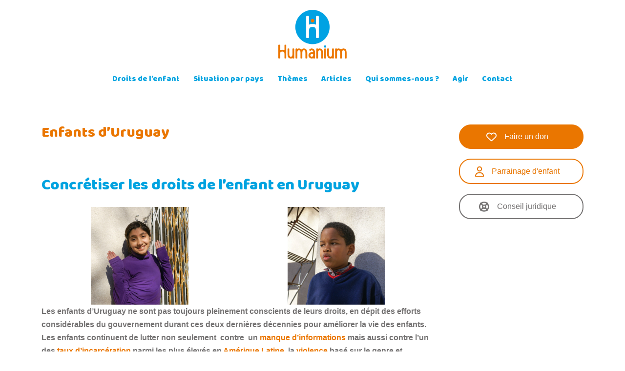

--- FILE ---
content_type: text/html; charset=UTF-8
request_url: https://www.humanium.org/fr/uruguay/
body_size: 19231
content:
<!DOCTYPE html><html lang="fr-FR"><head>  <script>(function(w,d,s,l,i){w[l]=w[l]||[];w[l].push({'gtm.start':new Date().getTime(),event:'gtm.js'});var f=d.getElementsByTagName(s)[0],j=d.createElement(s),dl=l!='dataLayer'?'&l='+l:'';j.async=true;j.src='https://www.googletagmanager.com/gtm.js?id='+i+dl+'&gtm_auth=x_Lcl5qcat6cb-4tMkBArQ&gtm_preview=env-8&gtm_cookies_win=x';f.parentNode.insertBefore(j,f);})(window,document,'script','dataLayer','GTM-TXGMBD2');</script> <meta charset="UTF-8"><meta name="viewport" content="width=device-width, initial-scale=1"><link rel="profile" href="http://gmpg.org/xfn/11"><link rel="pingback" href=""><link rel="shortcut icon" href="https://www.humanium.org/fr/wp-content/uploads/2017/02/icon-humanium-RVB_512x512.png"/><meta name='robots' content='index, follow, max-image-preview:large, max-snippet:-1, max-video-preview:-1'/><link media="all" href="https://www.humanium.org/fr/wp-content/cache/autoptimize/css/autoptimize_eb84e14ea90bef4a93488fecd1276e02.css" rel="stylesheet"><title>Enfants d&#039;Uruguay - Humanium</title><meta name="description" content="Les enfants uruguayens sont confrontés à des taux d&#039;incarcération élevés, à la violence domestique et sexiste et à la pauvreté."/><link rel="canonical" href="https://www.humanium.org/fr/uruguay/"/><meta property="og:locale" content="fr_FR"/><meta property="og:type" content="article"/><meta property="og:title" content="Enfants d&#039;Uruguay - Humanium"/><meta property="og:description" content="Les enfants uruguayens sont confrontés à des taux d&#039;incarcération élevés, à la violence domestique et sexiste et à la pauvreté."/><meta property="og:url" content="https://www.humanium.org/fr/uruguay/"/><meta property="og:site_name" content="Humanium"/><meta property="article:modified_time" content="2025-12-10T02:43:19+00:00"/><meta property="og:image" content="https://www.humanium.org/fr/wp-content/uploads/2023/11/Shutterstock_1322304653-1.jpg"/><meta property="og:image:width" content="400"/><meta property="og:image:height" content="400"/><meta property="og:image:type" content="image/jpeg"/><meta name="twitter:card" content="summary_large_image"/><meta name="twitter:label1" content="Durée de lecture estimée"/><meta name="twitter:data1" content="19 minutes"/> <script type="application/ld+json" class="yoast-schema-graph">{"@context":"https://schema.org","@graph":[{"@type":"WebPage","@id":"https://www.humanium.org/fr/uruguay/","url":"https://www.humanium.org/fr/uruguay/","name":"Enfants d'Uruguay - Humanium","isPartOf":{"@id":"https://www.humanium.org/fr/#website"},"primaryImageOfPage":{"@id":"https://www.humanium.org/fr/uruguay/#primaryimage"},"image":{"@id":"https://www.humanium.org/fr/uruguay/#primaryimage"},"thumbnailUrl":"https://www.humanium.org/fr/wp-content/uploads/2023/11/Shutterstock_1322304653-1.jpg","datePublished":"2011-11-07T10:20:31+00:00","dateModified":"2025-12-10T02:43:19+00:00","description":"Les enfants uruguayens sont confrontés à des taux d'incarcération élevés, à la violence domestique et sexiste et à la pauvreté.","breadcrumb":{"@id":"https://www.humanium.org/fr/uruguay/#breadcrumb"},"inLanguage":"fr-FR","potentialAction":[{"@type":"ReadAction","target":["https://www.humanium.org/fr/uruguay/"]}]},{"@type":"ImageObject","inLanguage":"fr-FR","@id":"https://www.humanium.org/fr/uruguay/#primaryimage","url":"https://www.humanium.org/fr/wp-content/uploads/2023/11/Shutterstock_1322304653-1.jpg","contentUrl":"https://www.humanium.org/fr/wp-content/uploads/2023/11/Shutterstock_1322304653-1.jpg","width":400,"height":400},{"@type":"BreadcrumbList","@id":"https://www.humanium.org/fr/uruguay/#breadcrumb","itemListElement":[{"@type":"ListItem","position":1,"name":"Home","item":"https://www.humanium.org/fr/"},{"@type":"ListItem","position":2,"name":"Enfants d&rsquo;Uruguay"}]},{"@type":"WebSite","@id":"https://www.humanium.org/fr/#website","url":"https://www.humanium.org/fr/","name":"Humanium","description":"Les enfants d’abord !","potentialAction":[{"@type":"SearchAction","target":{"@type":"EntryPoint","urlTemplate":"https://www.humanium.org/fr/?s={search_term_string}"},"query-input":{"@type":"PropertyValueSpecification","valueRequired":true,"valueName":"search_term_string"}}],"inLanguage":"fr-FR"}]}</script> <link rel='dns-prefetch' href='//www.googletagmanager.com'/><link rel='dns-prefetch' href='//fonts.googleapis.com'/><link rel="alternate" title="oEmbed (JSON)" type="application/json+oembed" href="https://www.humanium.org/fr/wp-json/oembed/1.0/embed?url=https%3A%2F%2Fwww.humanium.org%2Ffr%2Furuguay%2F"/><link rel="alternate" title="oEmbed (XML)" type="text/xml+oembed" href="https://www.humanium.org/fr/wp-json/oembed/1.0/embed?url=https%3A%2F%2Fwww.humanium.org%2Ffr%2Furuguay%2F&#038;format=xml"/><style id='core-block-supports-inline-css' type='text/css'>.wp-container-core-columns-is-layout-9d6595d7{flex-wrap:nowrap}</style><link rel='stylesheet' id='sydney-fonts-css' href='https://fonts.googleapis.com/css?family=Source+Sans+Pro%3A400%2C400italic%2C600%7CBaloo+Bhaina%3A400%2C500%2C600' type='text/css' media='all'/> <script type="text/javascript" src="https://www.humanium.org/fr/wp-includes/js/jquery/jquery.min.js?ver=3.7.1" id="jquery-core-js"></script> 
 <script type="text/javascript" src="https://www.googletagmanager.com/gtag/js?id=GT-T9WW5T3" id="google_gtagjs-js" async></script> <script type="text/javascript" id="google_gtagjs-js-after">window.dataLayer=window.dataLayer||[];function gtag(){dataLayer.push(arguments);}gtag("set","linker",{"domains":["www.humanium.org"]});gtag("js",new Date());gtag("set","developer_id.dZTNiMT",true);gtag("config","GT-T9WW5T3");</script> <link rel="https://api.w.org/" href="https://www.humanium.org/fr/wp-json/"/><link rel="alternate" title="JSON" type="application/json" href="https://www.humanium.org/fr/wp-json/wp/v2/pages/14110"/><link rel='shortlink' href='https://www.humanium.org/fr/?p=14110'/><meta name="generator" content="Site Kit by Google 1.167.0"/><meta name="google-site-verification" content="x6zFwXY3AH68v-H-Jod5ptXtVG6zea2feZfoiLeLDPY"><link rel="icon" href="https://www.humanium.org/fr/wp-content/uploads/2017/02/cropped-icon-humanium-RVB_512x512-32x32.png" sizes="32x32"/><link rel="icon" href="https://www.humanium.org/fr/wp-content/uploads/2017/02/cropped-icon-humanium-RVB_512x512-192x192.png" sizes="192x192"/><link rel="apple-touch-icon" href="https://www.humanium.org/fr/wp-content/uploads/2017/02/cropped-icon-humanium-RVB_512x512-180x180.png"/><meta name="msapplication-TileImage" content="https://www.humanium.org/fr/wp-content/uploads/2017/02/cropped-icon-humanium-RVB_512x512-270x270.png"/><style id='sow-button-flat-6f4a523c22fc-css' media='all'>.so-widget-sow-button-flat-6f4a523c22fc .ow-button-base{zoom:1}.so-widget-sow-button-flat-6f4a523c22fc .ow-button-base:before{content:'';display:block}.so-widget-sow-button-flat-6f4a523c22fc .ow-button-base:after{content:'';display:table;clear:both}@media (max-width:780px){.so-widget-sow-button-flat-6f4a523c22fc .ow-button-base.ow-button-align-center{text-align:center}.so-widget-sow-button-flat-6f4a523c22fc .ow-button-base.ow-button-align-center.ow-button-align-justify .sowb-button{display:inline-block}}.so-widget-sow-button-flat-6f4a523c22fc .ow-button-base .sowb-button{-ms-box-sizing:border-box;-moz-box-sizing:border-box;-webkit-box-sizing:border-box;box-sizing:border-box;-webkit-border-radius:1.5em;-moz-border-radius:1.5em;border-radius:1.5em;background:#ea7600;border-width:1px 0;border:1px solid #ea7600;color:#fff !important;font-size:1em;padding:1em;text-shadow:0 1px 0 rgba(0,0,0,.05);width:100%;max-width:100%;padding-inline:2em}.so-widget-sow-button-flat-6f4a523c22fc .ow-button-base .sowb-button>span{display:flex;justify-content:center}.so-widget-sow-button-flat-6f4a523c22fc .ow-button-base .sowb-button>span [class^=sow-icon-]{font-size:1.3em}.so-widget-sow-button-flat-6f4a523c22fc .ow-button-base .sowb-button.ow-icon-placement-top>span{flex-direction:column}.so-widget-sow-button-flat-6f4a523c22fc .ow-button-base .sowb-button.ow-icon-placement-right>span{flex-direction:row-reverse}.so-widget-sow-button-flat-6f4a523c22fc .ow-button-base .sowb-button.ow-icon-placement-bottom>span{flex-direction:column-reverse}.so-widget-sow-button-flat-6f4a523c22fc .ow-button-base .sowb-button.ow-icon-placement-left>span{align-items:start}.so-widget-sow-button-flat-6f4a523c22fc .ow-button-base .sowb-button.ow-button-hover:active,.so-widget-sow-button-flat-6f4a523c22fc .ow-button-base .sowb-button.ow-button-hover:hover{background:#fe8000;border-color:#fe8000;color:#fff !important}</style><style id='sow-button-wire-a32747e854e0-css' media='all'>.so-widget-sow-button-wire-a32747e854e0 .ow-button-base{zoom:1}.so-widget-sow-button-wire-a32747e854e0 .ow-button-base:before{content:'';display:block}.so-widget-sow-button-wire-a32747e854e0 .ow-button-base:after{content:'';display:table;clear:both}@media (max-width:780px){.so-widget-sow-button-wire-a32747e854e0 .ow-button-base.ow-button-align-center{text-align:center}.so-widget-sow-button-wire-a32747e854e0 .ow-button-base.ow-button-align-center.ow-button-align-justify .sowb-button{display:inline-block}}.so-widget-sow-button-wire-a32747e854e0 .ow-button-base .sowb-button{-ms-box-sizing:border-box;-moz-box-sizing:border-box;-webkit-box-sizing:border-box;box-sizing:border-box;-webkit-border-radius:1.5em;-moz-border-radius:1.5em;border-radius:1.5em;background:0 0;border:2px solid #ea7600;color:#ea7600 !important;font-size:1em;padding:1em;text-shadow:0 1px 0 rgba(0,0,0,.05);width:100%;max-width:100%;padding-inline:2em}.so-widget-sow-button-wire-a32747e854e0 .ow-button-base .sowb-button>span{display:flex;justify-content:center}.so-widget-sow-button-wire-a32747e854e0 .ow-button-base .sowb-button>span [class^=sow-icon-]{font-size:1.3em}.so-widget-sow-button-wire-a32747e854e0 .ow-button-base .sowb-button.ow-icon-placement-top>span{flex-direction:column}.so-widget-sow-button-wire-a32747e854e0 .ow-button-base .sowb-button.ow-icon-placement-right>span{flex-direction:row-reverse}.so-widget-sow-button-wire-a32747e854e0 .ow-button-base .sowb-button.ow-icon-placement-bottom>span{flex-direction:column-reverse}.so-widget-sow-button-wire-a32747e854e0 .ow-button-base .sowb-button.ow-icon-placement-left>span{align-items:start}.so-widget-sow-button-wire-a32747e854e0 .ow-button-base .sowb-button.ow-button-hover:active,.so-widget-sow-button-wire-a32747e854e0 .ow-button-base .sowb-button.ow-button-hover:hover{background:#ea7600;border-color:#ea7600;color:#ea7600 !important}</style><style id='sow-button-wire-4d7c4341de88-css' media='all'>.so-widget-sow-button-wire-4d7c4341de88 .ow-button-base{zoom:1}.so-widget-sow-button-wire-4d7c4341de88 .ow-button-base:before{content:'';display:block}.so-widget-sow-button-wire-4d7c4341de88 .ow-button-base:after{content:'';display:table;clear:both}@media (max-width:780px){.so-widget-sow-button-wire-4d7c4341de88 .ow-button-base.ow-button-align-center{text-align:center}.so-widget-sow-button-wire-4d7c4341de88 .ow-button-base.ow-button-align-center.ow-button-align-justify .sowb-button{display:inline-block}}.so-widget-sow-button-wire-4d7c4341de88 .ow-button-base .sowb-button{-ms-box-sizing:border-box;-moz-box-sizing:border-box;-webkit-box-sizing:border-box;box-sizing:border-box;-webkit-border-radius:1.5em;-moz-border-radius:1.5em;border-radius:1.5em;background:0 0;border:2px solid #747272;color:#747272 !important;font-size:1em;padding:1em;text-shadow:0 1px 0 rgba(0,0,0,.05);width:100%;max-width:100%;padding-inline:2em}.so-widget-sow-button-wire-4d7c4341de88 .ow-button-base .sowb-button>span{display:flex;justify-content:center}.so-widget-sow-button-wire-4d7c4341de88 .ow-button-base .sowb-button>span [class^=sow-icon-]{font-size:1.3em}.so-widget-sow-button-wire-4d7c4341de88 .ow-button-base .sowb-button.ow-icon-placement-top>span{flex-direction:column}.so-widget-sow-button-wire-4d7c4341de88 .ow-button-base .sowb-button.ow-icon-placement-right>span{flex-direction:row-reverse}.so-widget-sow-button-wire-4d7c4341de88 .ow-button-base .sowb-button.ow-icon-placement-bottom>span{flex-direction:column-reverse}.so-widget-sow-button-wire-4d7c4341de88 .ow-button-base .sowb-button.ow-icon-placement-left>span{align-items:start}.so-widget-sow-button-wire-4d7c4341de88 .ow-button-base .sowb-button.ow-button-hover:active,.so-widget-sow-button-wire-4d7c4341de88 .ow-button-base .sowb-button.ow-button-hover:hover{background:#747272;border-color:#747272;color:#747272 !important}</style></head><body class="wp-singular page-template-default page page-id-14110 wp-theme-sydney-pro-ii wp-child-theme-sydney-pro-ii-child group-blog no-hero"> <noscript><iframe src="https://www.googletagmanager.com/ns.html?id=GTM-TXGMBD2&gtm_auth=x_Lcl5qcat6cb-4tMkBArQ&gtm_preview=env-8&gtm_cookies_win=x" height="0" width="0" style="display:none;visibility:hidden"></iframe></noscript><div class="preloader"><div class="spinner"><div class="pre-bounce1"></div><div class="pre-bounce2"></div></div></div><div id="page" class="hfeed site"> <a class="skip-link screen-reader-text" href="#content">Skip to content</a><div class="header-clone"></div><header id="masthead" class="site-header" role="banner"><div class="header-wrap"><div class="container"><div class="row"><div class="col-md-4 col-sm-8 col-xs-12"> <a href="https://www.humanium.org/fr/" title="Humanium"><noscript><img class="site-logo" src="https://www.humanium.org/fr/wp-content/uploads/2017/11/logo-humanium-RVB_400x286.png" alt="Humanium"/></noscript><img class="lazyload site-logo" src='data:image/svg+xml,%3Csvg%20xmlns=%22http://www.w3.org/2000/svg%22%20viewBox=%220%200%20210%20140%22%3E%3C/svg%3E' data-src="https://www.humanium.org/fr/wp-content/uploads/2017/11/logo-humanium-RVB_400x286.png" alt="Humanium"/></a></div><div class="col-md-8 col-sm-4 col-xs-12"><div class="btn-menu"></div><nav id="mainnav" class="mainnav" role="navigation"><div class="menu-main-navigation-container"><ul id="menu-main-navigation" class="menu"><li id="menu-item-40463" class="menu-item menu-item-type-custom menu-item-object-custom menu-item-has-children menu-item-40463"><a href="https://www.humanium.org/fr/droits-enfant/">Droits de l&rsquo;enfant</a><ul class="sub-menu"><li id="menu-item-40464" class="menu-item menu-item-type-custom menu-item-object-custom menu-item-40464"><a href="https://www.humanium.org/fr/les-droits-de-l-enfant/">Définition</a></li><li id="menu-item-40465" class="menu-item menu-item-type-custom menu-item-object-custom menu-item-40465"><a href="https://www.humanium.org/fr/histoire-des-droits-de-l-enfant/">Histoire</a></li><li id="menu-item-40466" class="menu-item menu-item-type-custom menu-item-object-custom menu-item-40466"><a href="https://www.humanium.org/fr/comprendre-droits-enfant/">Droits fondamentaux</a></li><li id="menu-item-40474" class="menu-item menu-item-type-custom menu-item-object-custom menu-item-40474"><a href="https://www.humanium.org/fr/convention/">Convention et textes</a></li></ul></li><li id="menu-item-40468" class="menu-item menu-item-type-custom menu-item-object-custom menu-item-has-children menu-item-40468"><a href="https://www.humanium.org/fr/enfants-monde/">Situation par pays</a><ul class="sub-menu"><li id="menu-item-40469" class="menu-item menu-item-type-custom menu-item-object-custom menu-item-40469"><a href="https://www.humanium.org/fr/afrique/">Afrique</a></li><li id="menu-item-40470" class="menu-item menu-item-type-custom menu-item-object-custom menu-item-40470"><a href="https://www.humanium.org/fr/ameriques/">Amériques</a></li><li id="menu-item-40471" class="menu-item menu-item-type-custom menu-item-object-custom menu-item-40471"><a href="https://www.humanium.org/fr/asie-pacifique/">Asie &#038; Pacifique</a></li><li id="menu-item-40472" class="menu-item menu-item-type-custom menu-item-object-custom menu-item-40472"><a href="https://www.humanium.org/fr/europe-caucase/">Europe et Caucase</a></li><li id="menu-item-40473" class="menu-item menu-item-type-custom menu-item-object-custom menu-item-40473"><a href="https://www.humanium.org/fr/moyen-orient-afrique-du-nord/">Moyen-Orient et Afrique du Nord</a></li></ul></li><li id="menu-item-40475" class="menu-item menu-item-type-custom menu-item-object-custom menu-item-has-children menu-item-40475"><a href="https://www.humanium.org/fr/focus/">Thèmes</a><ul class="sub-menu"><li id="menu-item-48893" class="menu-item menu-item-type-post_type menu-item-object-page menu-item-48893"><a href="https://www.humanium.org/fr/focus/environnement/">Environnement</a></li><li id="menu-item-40476" class="menu-item menu-item-type-custom menu-item-object-custom menu-item-40476"><a href="https://www.humanium.org/fr/focus/pauvrete/">Pauvreté</a></li><li id="menu-item-40477" class="menu-item menu-item-type-custom menu-item-object-custom menu-item-40477"><a href="https://www.humanium.org/fr/focus/exploitation/">Exploitation</a></li><li id="menu-item-40478" class="menu-item menu-item-type-custom menu-item-object-custom menu-item-40478"><a href="https://www.humanium.org/fr/focus/violences/">Violences</a></li><li id="menu-item-40479" class="menu-item menu-item-type-custom menu-item-object-custom menu-item-40479"><a href="https://www.humanium.org/fr/focus/discriminations/">Discrimination</a></li><li id="menu-item-40480" class="menu-item menu-item-type-custom menu-item-object-custom menu-item-40480"><a href="https://www.humanium.org/fr/focus/pratiques-culturelles/">Pratiques culturelles</a></li><li id="menu-item-40481" class="menu-item menu-item-type-custom menu-item-object-custom menu-item-40481"><a href="https://www.humanium.org/fr/focus/sante/">Santé</a></li><li id="menu-item-40482" class="menu-item menu-item-type-custom menu-item-object-custom menu-item-40482"><a href="https://www.humanium.org/fr/focus/isolement-deracinement/">Isolement et Déracinement</a></li><li id="menu-item-40483" class="menu-item menu-item-type-custom menu-item-object-custom menu-item-40483"><a href="https://www.humanium.org/fr/focus/justice/">Justice</a></li></ul></li><li id="menu-item-40484" class="menu-item menu-item-type-custom menu-item-object-custom menu-item-40484"><a href="https://www.humanium.org/fr/blog/">Articles</a></li><li id="menu-item-40485" class="menu-item menu-item-type-custom menu-item-object-custom menu-item-40485"><a href="https://www.humanium.org/fr/qui-sommes-nous/">Qui sommes-nous ?</a></li><li id="menu-item-40494" class="menu-item menu-item-type-custom menu-item-object-custom menu-item-has-children menu-item-40494"><a href="https://www.humanium.org/fr/don-association/">Agir</a><ul class="sub-menu"><li id="menu-item-40495" class="menu-item menu-item-type-custom menu-item-object-custom menu-item-40495"><a href="https://www.humanium.org/fr/parrainage-enfant/">Parrainer un enfant</a></li><li id="menu-item-40496" class="menu-item menu-item-type-custom menu-item-object-custom menu-item-40496"><a href="https://www.humanium.org/fr/don-association/">Faire un don</a></li><li id="menu-item-40500" class="menu-item menu-item-type-custom menu-item-object-custom menu-item-40500"><a href="https://www.humanium.org/fr/agir/benevolat/">Bénévolat</a></li></ul></li><li id="menu-item-40501" class="menu-item menu-item-type-custom menu-item-object-custom menu-item-40501"><a href="https://www.humanium.org/fr/nous-contacter/">Contact</a></li></ul></div></nav></div></div></div></div></header><div class="sydney-hero-area"><div class="header-image"><div class="overlay"></div> <noscript><img class="header-inner" src="" width="1920" alt="Humanium" title="Humanium"></noscript><img class="lazyload header-inner" src='data:image/svg+xml,%3Csvg%20xmlns=%22http://www.w3.org/2000/svg%22%20viewBox=%220%200%201920%201280%22%3E%3C/svg%3E' data-src="" width="1920" alt="Humanium" title="Humanium"></div></div><div id="content" class="page-wrap"><div class="content-wrapper container"><div class="row"><div id="primary" class="content-area col-md-9"><main id="main" class="post-wrap" role="main"><article id="post-14110" class="post-14110 page type-page status-publish hentry"><header class="entry-header"><h1 class="title-post entry-title">Enfants d&rsquo;Uruguay</h1></header><div class="entry-content"><h2 class="wp-block-heading">Concrétiser les droits de l&rsquo;enfant en Uruguay</h2><div class="wp-block-columns is-layout-flex wp-container-core-columns-is-layout-9d6595d7 wp-block-columns-is-layout-flex"><div class="wp-block-column is-layout-flow wp-block-column-is-layout-flow"><div class="wp-block-image is-style-rounded"><figure class="aligncenter size-full is-resized"><img fetchpriority="high" decoding="async" width="400" height="400" src="https://www.humanium.org/fr/wp-content/uploads/2023/11/Shutterstock_1322304653-1.jpg" alt="" class="wp-image-56002" style="width:200px;height:200px" srcset="https://www.humanium.org/fr/wp-content/uploads/2023/11/Shutterstock_1322304653-1.jpg 400w, https://www.humanium.org/fr/wp-content/uploads/2023/11/Shutterstock_1322304653-1-300x300.jpg 300w, https://www.humanium.org/fr/wp-content/uploads/2023/11/Shutterstock_1322304653-1-150x150.jpg 150w, https://www.humanium.org/fr/wp-content/uploads/2023/11/Shutterstock_1322304653-1-230x230.jpg 230w, https://www.humanium.org/fr/wp-content/uploads/2023/11/Shutterstock_1322304653-1-350x350.jpg 350w" sizes="(max-width: 400px) 100vw, 400px"/></figure></div></div><div class="wp-block-column is-layout-flow wp-block-column-is-layout-flow"><div class="wp-block-image is-style-rounded"><figure class="aligncenter size-full is-resized"><noscript><img decoding="async" width="400" height="400" src="https://www.humanium.org/fr/wp-content/uploads/2023/11/Shutterstock_1322304638.jpg" alt="" class="wp-image-56004" style="width:200px;height:200px" srcset="https://www.humanium.org/fr/wp-content/uploads/2023/11/Shutterstock_1322304638.jpg 400w, https://www.humanium.org/fr/wp-content/uploads/2023/11/Shutterstock_1322304638-300x300.jpg 300w, https://www.humanium.org/fr/wp-content/uploads/2023/11/Shutterstock_1322304638-150x150.jpg 150w, https://www.humanium.org/fr/wp-content/uploads/2023/11/Shutterstock_1322304638-230x230.jpg 230w, https://www.humanium.org/fr/wp-content/uploads/2023/11/Shutterstock_1322304638-350x350.jpg 350w" sizes="(max-width: 400px) 100vw, 400px"/></noscript><img decoding="async" width="400" height="400" src='data:image/svg+xml,%3Csvg%20xmlns=%22http://www.w3.org/2000/svg%22%20viewBox=%220%200%20400%20400%22%3E%3C/svg%3E' data-src="https://www.humanium.org/fr/wp-content/uploads/2023/11/Shutterstock_1322304638.jpg" alt="" class="lazyload wp-image-56004" style="width:200px;height:200px" data-srcset="https://www.humanium.org/fr/wp-content/uploads/2023/11/Shutterstock_1322304638.jpg 400w, https://www.humanium.org/fr/wp-content/uploads/2023/11/Shutterstock_1322304638-300x300.jpg 300w, https://www.humanium.org/fr/wp-content/uploads/2023/11/Shutterstock_1322304638-150x150.jpg 150w, https://www.humanium.org/fr/wp-content/uploads/2023/11/Shutterstock_1322304638-230x230.jpg 230w, https://www.humanium.org/fr/wp-content/uploads/2023/11/Shutterstock_1322304638-350x350.jpg 350w" data-sizes="(max-width: 400px) 100vw, 400px"/></figure></div></div></div><p><strong>Les enfants d’Uruguay ne sont pas toujours pleinement conscients de leurs droits, en dépit des efforts considérables du gouvernement durant ces deux dernières décennies pour améliorer la vie des enfants. Les enfants continuent de lutter non seulement&nbsp; contre&nbsp; un <a href="https://www.humanium.org/fr/acces-a-linformation-pour-tous-une-bonne-fois-our-toutes/">manque d’informations</a> mais aussi contre l’un des <a href="https://www.humanium.org/fr/enfants-detenus/">taux d’incarcération</a> parmi les plus élevés en <a href="https://www.humanium.org/fr/ameriques/">Amérique Latine</a>, la <a href="https://www.humanium.org/fr/violences/">violence</a> basé sur le genre et domestique, ainsi que contre une vie enracinée dans la <a href="https://www.humanium.org/fr/pauvrete/">pauvreté</a> qui les pousse à travailler pour gagner leur vie.&nbsp; (United Nations, 2020)</strong></p> <iframe src="https://www.google.com/maps/embed?pb=!1m18!1m12!1m3!1d6890742.899817611!2d-61.074647633681714!3d-32.50956934924921!2m3!1f0!2f0!3f0!3m2!1i1024!2i768!4f13.1!3m3!1m2!1s0x9575073afb5fde09%3A0x4a5596616016524a!2sUruguay!5e0!3m2!1sen!2sfr!4v1700241355686!5m2!1sen!2sfr" width="600" height="450" style="border:0;" allowfullscreen="" loading="lazy" referrerpolicy="no-referrer-when-downgrade"></iframe><div class="wp-block-columns is-layout-flex wp-container-core-columns-is-layout-9d6595d7 wp-block-columns-is-layout-flex"><div class="wp-block-column is-layout-flow wp-block-column-is-layout-flow"><p><strong>Population :</strong>&nbsp;3,4 millions<br><strong>Pop. de 0 à 14 ans :</strong>&nbsp;20,34 %</p></div><div class="wp-block-column is-layout-flow wp-block-column-is-layout-flow"><p><strong>Espérance de vie :</strong>&nbsp;78 ans<br><strong>Mortalité des moins de 5 ans :</strong>&nbsp;7,8 ‰</p></div></div><h2 class="wp-block-heading"><strong>L’Uruguay en un coup d’œil</strong></h2><p>L’Uruguay se trouve dans le sud de l’<a href="https://www.humanium.org/fr/ameriques/">Amérique Latine</a>, il est frontalier avec le <a href="https://www.humanium.org/fr/bresil/">Brésil</a> au nord et&nbsp; avec l’<a href="https://www.humanium.org/fr/argentine/">Argentine</a> à l’ouest. La côte donnant sur l’océan Atlantique à l’est attire les touristes du monde entier, du fait de ses belles plages sauvages. Près de la moitié de la population vit dans la capitale Montevideo. Plus de 40 % des citoyens se déclarent catholiques romains, suivis de 11 % de chrétiens et de 0,5 % de juifs. Le climat subtropical agréable conduit à des étés chauds et à des hivers doux avec des précipitations régulières. (World Data, n.d.)</p><p>Les parcs nationaux et les réserves sauvages sont dispersés à travers le pays avec des animaux comme des serpents vénéneux et des insectes qui composent une partie de la riche flore et faune d’Uruguay. L’Uruguay a une forte activité agricole, mais comme tous les pays, il n’a pas été épargné par la crise économique causée par la Covid 19.</p><p>Les autorités font encore de leur mieux pour protéger les plus vulnérables, notamment les enfants et les personnes âgées. D’un autre côté, les défis de la société concernant les <a href="https://www.humanium.org/fr/discriminations/">discriminations</a> basées sur le sexe, l’âge et la race restent l’un des problèmes les plus préoccupants. (The World Bank, 2022)</p><p>Contrairement à d’autres pays d’<a href="https://www.humanium.org/fr/ameriques/">Amérique Latine</a>, les cas d’extrême <a href="https://www.humanium.org/fr/pauvrete/">pauvreté</a> sont assez rares. Plus de 60 % de la population du pays appartient à la classe moyenne, ce qui ouvre la voie à l’égalité. Le second plus petit pays d’<a href="https://www.humanium.org/fr/ameriques/">Amérique du Sud</a> est principalement habité par des <a href="https://www.humanium.org/fr/category/refugies/">immigrants</a> <a href="https://www.humanium.org/fr/espagne/">espagnols</a> et <a href="https://www.humanium.org/fr/italie/">italiens</a>.</p><p>Compte tenu du fait que le pays ait été occupé par les <a href="https://www.humanium.org/fr/espagne/">espagnols</a>, il n’est pas surprenant que la langue officielle de l’Uruguay soit l’<a href="https://www.humanium.org/fr/espagne/">espagnol</a>. Le pays a traversé une série de périodes d’instabilité politique et de combats pour son indépendance, ce qui l’a finalement mené à la victoire et à avoir sa première constitution au XIXe siècle. (National Geographic Kids, n.d.)</p><h2 class="wp-block-heading"><strong>Le statut des droits de l’enfant</strong> <a href="https://www.humanium.org/fr/wp-admin/post.php?post=22284&amp;action=edit#_ftn1"><strong>[1]</strong></a></h2><div class="wp-block-image"><figure class="alignleft size-large is-resized"><noscript><img decoding="async" width="1024" height="683" src="https://www.humanium.org/fr/wp-content/uploads/2023/11/shutterstock_1510050275-1024x683.jpg" alt="" class="wp-image-56005" style="width:314px;height:209px" srcset="https://www.humanium.org/fr/wp-content/uploads/2023/11/shutterstock_1510050275-1024x683.jpg 1024w, https://www.humanium.org/fr/wp-content/uploads/2023/11/shutterstock_1510050275-300x200.jpg 300w, https://www.humanium.org/fr/wp-content/uploads/2023/11/shutterstock_1510050275-768x512.jpg 768w, https://www.humanium.org/fr/wp-content/uploads/2023/11/shutterstock_1510050275-1536x1024.jpg 1536w, https://www.humanium.org/fr/wp-content/uploads/2023/11/shutterstock_1510050275-2048x1365.jpg 2048w, https://www.humanium.org/fr/wp-content/uploads/2023/11/shutterstock_1510050275-830x553.jpg 830w, https://www.humanium.org/fr/wp-content/uploads/2023/11/shutterstock_1510050275-230x153.jpg 230w, https://www.humanium.org/fr/wp-content/uploads/2023/11/shutterstock_1510050275-350x233.jpg 350w, https://www.humanium.org/fr/wp-content/uploads/2023/11/shutterstock_1510050275-480x320.jpg 480w, https://www.humanium.org/fr/wp-content/uploads/2023/11/shutterstock_1510050275-272x182.jpg 272w" sizes="(max-width: 1024px) 100vw, 1024px"/></noscript><img decoding="async" width="1024" height="683" src='data:image/svg+xml,%3Csvg%20xmlns=%22http://www.w3.org/2000/svg%22%20viewBox=%220%200%201024%20683%22%3E%3C/svg%3E' data-src="https://www.humanium.org/fr/wp-content/uploads/2023/11/shutterstock_1510050275-1024x683.jpg" alt="" class="lazyload wp-image-56005" style="width:314px;height:209px" data-srcset="https://www.humanium.org/fr/wp-content/uploads/2023/11/shutterstock_1510050275-1024x683.jpg 1024w, https://www.humanium.org/fr/wp-content/uploads/2023/11/shutterstock_1510050275-300x200.jpg 300w, https://www.humanium.org/fr/wp-content/uploads/2023/11/shutterstock_1510050275-768x512.jpg 768w, https://www.humanium.org/fr/wp-content/uploads/2023/11/shutterstock_1510050275-1536x1024.jpg 1536w, https://www.humanium.org/fr/wp-content/uploads/2023/11/shutterstock_1510050275-2048x1365.jpg 2048w, https://www.humanium.org/fr/wp-content/uploads/2023/11/shutterstock_1510050275-830x553.jpg 830w, https://www.humanium.org/fr/wp-content/uploads/2023/11/shutterstock_1510050275-230x153.jpg 230w, https://www.humanium.org/fr/wp-content/uploads/2023/11/shutterstock_1510050275-350x233.jpg 350w, https://www.humanium.org/fr/wp-content/uploads/2023/11/shutterstock_1510050275-480x320.jpg 480w, https://www.humanium.org/fr/wp-content/uploads/2023/11/shutterstock_1510050275-272x182.jpg 272w" data-sizes="(max-width: 1024px) 100vw, 1024px"/></figure></div><p>Même si la population d’enfants en Uruguay diminue lentement, le gouvernement a pris les mesures nécessaires pour protéger les jeunes grâce à la <a href="https://www.humanium.org/fr/convention/">Convention Internationale des Droits de l’Enfant</a> de 1990. Une étude menée en 1994 a démontré que la plupart des enfants du pays grandissent avec ce qui leur est nécessaire, y compris dans les zones rurales. (United Nations, 1995). Les autorités d’Uruguay utilisent depuis 1934 le cadre du Code des Enfants, qui indique clairement que « l’intérêt supérieur de l’enfant doit guider toutes les mesures pratiques et les procédures juridiques concernant les enfants ». (Nations-Unies, 1995)</p><p>En 2008, l’Uruguay a ratifié un accord pour inclure un cadre renforcé qui servira à soutenir l’<a href="https://www.humanium.org/fr/comprendre-droits-enfant/droit-a-l-education/">éducation</a> inclusive et qui aidera les <a href="https://www.humanium.org/fr/enfants-handicapes/">enfants handicapés</a> à aller à l’école. Les enseignants, les psychologues et les éducateurs assistent systématiquement à des ateliers et à des formations pour améliorer leurs compétences techniques.</p><p>De nouveaux manuels ont été distribués à des milliers d’étudiants pour les aider à développer leurs techniques d’apprentissage. De cette façon, tous les étudiants ont accès à un programme et à une <a href="https://www.humanium.org/fr/comprendre-droits-enfant/droit-a-l-education/">éducation</a> qui les aident à atteindre à la fois la réussite scolaire et la confiance en soi. (UNICEF, 2022)</p><p>Selon le Comité de l’UN, les enfants afro-uruguayen font face à de la <a href="https://www.humanium.org/fr/discriminations/">discrimination</a> raciale dans le pays. Il a été constaté que ces enfants ont des chances très limitées de s’inscrire au collège après le primaire. Le taux d’abandon est également considérablement élevé en comparaison aux autres groupes ethniques. La plupart des écoliers vivent dans un environnement très pauvre dans lequel ils sont souvent marginalisés et stigmatisés.</p><blockquote class="wp-block-quote is-layout-flow wp-block-quote-is-layout-flow"><p>« Le Comité est également préoccupé par la vulnérabilité disproportionnée à tomber dans la pauvreté des femmes des personnes d’ascendance <a href="https://www.humanium.org/fr/afrique/">africaine</a>,&nbsp; et des enfants, particulièrement ceux âgés de moins de 6 ans. »</p> <cite>&#8211; CRIN, 2013</cite></blockquote><p>L’Uruguay a ratifié la Convention sur les Droits des Personnes <a href="https://www.humanium.org/fr/enfants-handicapes/">Handicapées</a> en 2009. Toutefois, ni les enfants ni les adultes n’ont accès aux infrastructures de <a href="https://www.humanium.org/fr/comprendre-droits-enfant/droit-a-la-sante/">santé</a>. Les organisations humanitaires proposent que le pays adopte des méthodes pour éduquer le public sur l’importance des sociétés inclusives. L’Uruguay est également connu pour les nombreux cas de pères refusant officiellement de prendre soin de leurs enfants, qui à leur tour laissent seuls leurs femmes et leurs enfants, ce qui est en soi un stigmate social dans ce pays.&nbsp; (CRIN, 2013)</p><h2 class="wp-block-heading"><strong>Répondre aux besoins des enfants</strong></h2><h3 class="wp-block-heading"><strong>Le droit à l’éducation</strong></h3><p>En Uruguay, les enfants indigènes et noirs affrontent une myriade de difficultés dans le système éducatif. Selon les données, ces écoliers sont plus facilement amenés à quitter l’école à cause de différentes raisons. Certains d’entre eux doivent commencer à travailler jeune pour aider leur famille, alors que d’autres sont victimes de <a href="https://www.humanium.org/fr/discriminations/">discriminations</a> et de punitions sévères.</p><p>Les filles abandonnent aussi l’école pour devenir mère mères, ce qui peut être dangereux et préjudiciable pour leur santé reproductive à cet âge sensible. Dans le but de progresser et d’améliorer le statut des enfants à l’école, le pays devrait éduquer la société sur les bénéfices de l’<a href="https://www.humanium.org/fr/comprendre-droits-enfant/droit-a-l-education/">éducation</a>. (CRIN, 2013)&nbsp;</p><p>La plupart des familles en zones rurales ne sont pas financièrement stables, et souvent ne peuvent pas satisfaire leurs besoins de base. La <a href="https://www.humanium.org/fr/pauvrete/">pauvreté</a> alliée aux conditions scolaires insalubres empirent la situation. Les autorités travaillent sur des initiatives qui ramèneront les enfants vers l’école, où ils apprendront les dangers des <a href="https://www.humanium.org/fr/comment-le-mariage-precoce-impacte-negativement-la-sante-des-meres-lors-de-grossesses-dadolescentes-a-travers-le-monde/">grossesses à l’adolescence</a>, et éviteront de s’engager dans des activités de <a href="https://www.humanium.org/fr/travail-des-enfants/">travail infantile</a>.&nbsp; (CRIN, 2013) Le bon côté est que 98&nbsp;% des enfants en Uruguay terminent leur cursus d’<a href="https://www.humanium.org/fr/comprendre-droits-enfant/droit-a-l-education/">éducation</a> primaire, tandis que 44&nbsp;% obtiennent un diplôme d’études secondaires. (United Nations, 2020)&nbsp;</p><p>Même si l’école élémentaire est gratuite et accessible à la plupart des enfants, les mauvais résultats de l’apprentissage démontrent toujours la mauvaise qualité de l’<a href="https://www.humanium.org/fr/comprendre-droits-enfant/droit-a-l-education/">éducation</a>. On estime que 44 % des enfants terminent l’école primaire sans avoir acquis les compétences de lecture et d’écriture. Cette crise de l’apprentissage devrait avoir des conséquences négatives sur la capacité du pays à construire un capital humain.</p><p>Heureusement, il n’est jamais trop tard pour agir , ainsi « la faiblesse d’apprentissage en Uruguay est de 8,6 % points plus basse que la moyenne en <a href="https://www.humanium.org/fr/ameriques/">Amérique Latine</a> et dans la région caribéenne ».&nbsp; Cependant, l’Uruguay tombe toujours à 28,5 % points sous la moyenne des pays à hauts revenus. (The World Bank, 2022)&nbsp;</p><p><a href="https://www.humanium.org/fr/justice/">Les enfants en conflit avec la loi</a>, <a href="https://www.humanium.org/fr/enfants-handicapes/">les enfants handicapés</a> et <a href="https://www.humanium.org/fr/trafic-enfants/">les enfants victimes de trafic</a> doivent intégrer un programme spécial qui leur enseigne non seulement les matières scolaires, mais aussi la communication et les compétences de la vie réelle, comme cuisiner et cultiver leur nourriture. En raison de la présence de projets de soutien dans les quartiers, ces enfants ont une meilleure chance de briser le cercle vicieux en acquérant précocement de nouvelles compétences.&nbsp; (World Council of Churches, 2018).</p><p>Des organisations non-gouvernementales en Uruguay proposent des postes de travail et des stages pour les enfants issus de ces milieux. En transformant leurs conditions de vie, les fondations espèrent promouvoir des opportunités de changement de vie pour les enfants.</p><h3 class="wp-block-heading"><strong>Le droit à la santé</strong></h3><div class="wp-block-image"><figure class="alignright size-large is-resized"><noscript><img decoding="async" width="1024" height="683" src="https://www.humanium.org/fr/wp-content/uploads/2023/11/shutterstock_1661626159-1024x683.jpg" alt="" class="wp-image-56007" style="width:311px;height:207px" srcset="https://www.humanium.org/fr/wp-content/uploads/2023/11/shutterstock_1661626159-1024x683.jpg 1024w, https://www.humanium.org/fr/wp-content/uploads/2023/11/shutterstock_1661626159-300x200.jpg 300w, https://www.humanium.org/fr/wp-content/uploads/2023/11/shutterstock_1661626159-768x512.jpg 768w, https://www.humanium.org/fr/wp-content/uploads/2023/11/shutterstock_1661626159-1536x1024.jpg 1536w, https://www.humanium.org/fr/wp-content/uploads/2023/11/shutterstock_1661626159-2048x1365.jpg 2048w, https://www.humanium.org/fr/wp-content/uploads/2023/11/shutterstock_1661626159-830x553.jpg 830w, https://www.humanium.org/fr/wp-content/uploads/2023/11/shutterstock_1661626159-230x153.jpg 230w, https://www.humanium.org/fr/wp-content/uploads/2023/11/shutterstock_1661626159-350x233.jpg 350w, https://www.humanium.org/fr/wp-content/uploads/2023/11/shutterstock_1661626159-480x320.jpg 480w, https://www.humanium.org/fr/wp-content/uploads/2023/11/shutterstock_1661626159-272x182.jpg 272w" sizes="(max-width: 1024px) 100vw, 1024px"/></noscript><img decoding="async" width="1024" height="683" src='data:image/svg+xml,%3Csvg%20xmlns=%22http://www.w3.org/2000/svg%22%20viewBox=%220%200%201024%20683%22%3E%3C/svg%3E' data-src="https://www.humanium.org/fr/wp-content/uploads/2023/11/shutterstock_1661626159-1024x683.jpg" alt="" class="lazyload wp-image-56007" style="width:311px;height:207px" data-srcset="https://www.humanium.org/fr/wp-content/uploads/2023/11/shutterstock_1661626159-1024x683.jpg 1024w, https://www.humanium.org/fr/wp-content/uploads/2023/11/shutterstock_1661626159-300x200.jpg 300w, https://www.humanium.org/fr/wp-content/uploads/2023/11/shutterstock_1661626159-768x512.jpg 768w, https://www.humanium.org/fr/wp-content/uploads/2023/11/shutterstock_1661626159-1536x1024.jpg 1536w, https://www.humanium.org/fr/wp-content/uploads/2023/11/shutterstock_1661626159-2048x1365.jpg 2048w, https://www.humanium.org/fr/wp-content/uploads/2023/11/shutterstock_1661626159-830x553.jpg 830w, https://www.humanium.org/fr/wp-content/uploads/2023/11/shutterstock_1661626159-230x153.jpg 230w, https://www.humanium.org/fr/wp-content/uploads/2023/11/shutterstock_1661626159-350x233.jpg 350w, https://www.humanium.org/fr/wp-content/uploads/2023/11/shutterstock_1661626159-480x320.jpg 480w, https://www.humanium.org/fr/wp-content/uploads/2023/11/shutterstock_1661626159-272x182.jpg 272w" data-sizes="(max-width: 1024px) 100vw, 1024px"/></figure></div><p>Les cas de <a href="https://www.humanium.org/fr/comment-le-mariage-precoce-impacte-negativement-la-sante-des-meres-lors-de-grossesses-dadolescentes-a-travers-le-monde/">grossesses chez les adolescentes</a> sont en augmentation, notamment du fait que la plupart des filles issues des zones rurales se marient avant d’avoir atteint l’âge de 18 ans. Le pays ne dispose pas d’un cadre éducationnel en place pour enseigner aux jeunes les conséquences négatives des mariages précoces et de la parentalité. Cette pratique malsaine est directement corrélée à un nombre important d’abandons scolaires. C’est pourquoi le gouvernement devrait introduire des bourses et encourager les jeunes filles à poursuivre leur <a href="https://www.humanium.org/fr/comprendre-droits-enfant/droit-a-l-education/">éducation</a> et avoir de meilleures opportunités de carrière. (CRIN, 2013)&nbsp;&nbsp;</p><p>Les jeunes au lycée sont à haut risque de succomber aux <a href="https://www.humanium.org/fr/enfants-dependances/">addictions aux drogues et à l’alcool</a>. Au lieu de demander de l’aide à leurs amis, à leur famille, ou à des spécialistes, certains de ces étudiants glissent dans les filets de la dépression et se suicident.</p><blockquote class="wp-block-quote is-layout-flow wp-block-quote-is-layout-flow"><p>« En 2019 il y a eu 34 suicides parmi les adolescents. »</p> <cite>&#8211; Nations-Unies, 2020</cite></blockquote><p>De plus, les adolescentes qui souffrent de problèmes de <a href="https://www.humanium.org/fr/le-bien-etre-mental-des-enfants/">santé mentale</a> n’ont pas la possibilité de rechercher de l’aide, pour la simple raison qu’il n’y a pas de division dans le système de santé prêt à aider les patients de leur âge et ayant leur profile. Il est important pour l’Uruguay de prévenir et protéger les jeunes étudiants au travers d’un soutien sanitaire adéquat et personnalisé.&nbsp;</p><p>Même si le pays ne connaît pas un nombre important de patients atteints du <a href="https://www.humanium.org/fr/enfant-et-sida/">SIDA/HIV</a>, il y a une augmentation constante de nouveaux cas. <a href="https://www.humanium.org/fr/enfants-des-rues/">Les enfants des rues</a> et les jeunes toxicomanes contractent plus facilement le virus. Les orphelins qui ont perdu leurs deux parents à cause de la maladie ne sont pas seulement <a href="https://www.humanium.org/fr/discriminations/">discriminés</a> mais ils ont également de grandes chances de connaître une vie dans l’extrême <a href="https://www.humanium.org/fr/pauvrete/">pauvreté</a>.</p><p>Les enfants qui mendient ou travaillent dans la rue peuvent être aidés et soutenus par les services sociaux et les organisations humanitaires. Il est crucial pour leur santé physique et <a href="https://www.humanium.org/fr/le-bien-etre-mental-des-enfants/">mentale</a> d’avoir accès à des foyers propres et à l’école.&nbsp; (SOS Children’s Villages, n.d.)</p><h3 class="wp-block-heading"><strong>Le droit à la protection</strong></h3><p>Les femmes et les enfants souffrent de différentes formes de <a href="https://www.humanium.org/fr/discriminations/">discriminations</a> dans la société et ont un accès limité aux services de santé et d’<a href="https://www.humanium.org/fr/comprendre-droits-enfant/droit-a-l-education/">éducation</a>, en particulier dans les zones pauvres. Il n’y a pas de procédure efficace en place pour les victimes de<a href="https://www.humanium.org/fr/violences/"> violence</a>, et pas davantage d’abris dans lesquels elles pourraient se réfugier. Pour empirer les choses, les <a href="https://www.humanium.org/fr/enfants-handicapes/">filles handicapées</a> sont communément maltraitées et soumises à l’<a href="https://www.humanium.org/fr/exploitation-et-abus-sexuels-de-filles-et-de-femmes-commis-par-des-employes-de-loms/">exploitation sexuelle</a>. Il est de plus grandement probable que les auteurs s’en sortiront puisque la police locale ne fait pas un bon travail d’enquête pour punir les coupables. (CRIN, 2013)</p><div class="wp-block-image"><figure class="alignleft size-large is-resized"><noscript><img decoding="async" width="1024" height="815" src="https://www.humanium.org/fr/wp-content/uploads/2023/11/shutterstock_207239596-1024x815.jpg" alt="" class="wp-image-56008" style="width:271px;height:216px" srcset="https://www.humanium.org/fr/wp-content/uploads/2023/11/shutterstock_207239596-1024x815.jpg 1024w, https://www.humanium.org/fr/wp-content/uploads/2023/11/shutterstock_207239596-300x239.jpg 300w, https://www.humanium.org/fr/wp-content/uploads/2023/11/shutterstock_207239596-768x611.jpg 768w, https://www.humanium.org/fr/wp-content/uploads/2023/11/shutterstock_207239596-1536x1222.jpg 1536w, https://www.humanium.org/fr/wp-content/uploads/2023/11/shutterstock_207239596-2048x1630.jpg 2048w, https://www.humanium.org/fr/wp-content/uploads/2023/11/shutterstock_207239596-830x660.jpg 830w, https://www.humanium.org/fr/wp-content/uploads/2023/11/shutterstock_207239596-230x183.jpg 230w, https://www.humanium.org/fr/wp-content/uploads/2023/11/shutterstock_207239596-350x279.jpg 350w, https://www.humanium.org/fr/wp-content/uploads/2023/11/shutterstock_207239596-480x382.jpg 480w" sizes="(max-width: 1024px) 100vw, 1024px"/></noscript><img decoding="async" width="1024" height="815" src='data:image/svg+xml,%3Csvg%20xmlns=%22http://www.w3.org/2000/svg%22%20viewBox=%220%200%201024%20815%22%3E%3C/svg%3E' data-src="https://www.humanium.org/fr/wp-content/uploads/2023/11/shutterstock_207239596-1024x815.jpg" alt="" class="lazyload wp-image-56008" style="width:271px;height:216px" data-srcset="https://www.humanium.org/fr/wp-content/uploads/2023/11/shutterstock_207239596-1024x815.jpg 1024w, https://www.humanium.org/fr/wp-content/uploads/2023/11/shutterstock_207239596-300x239.jpg 300w, https://www.humanium.org/fr/wp-content/uploads/2023/11/shutterstock_207239596-768x611.jpg 768w, https://www.humanium.org/fr/wp-content/uploads/2023/11/shutterstock_207239596-1536x1222.jpg 1536w, https://www.humanium.org/fr/wp-content/uploads/2023/11/shutterstock_207239596-2048x1630.jpg 2048w, https://www.humanium.org/fr/wp-content/uploads/2023/11/shutterstock_207239596-830x660.jpg 830w, https://www.humanium.org/fr/wp-content/uploads/2023/11/shutterstock_207239596-230x183.jpg 230w, https://www.humanium.org/fr/wp-content/uploads/2023/11/shutterstock_207239596-350x279.jpg 350w, https://www.humanium.org/fr/wp-content/uploads/2023/11/shutterstock_207239596-480x382.jpg 480w" data-sizes="(max-width: 1024px) 100vw, 1024px"/></figure></div><p>Le racisme à l’école est dirigé vers des groupes spécifiques qui se composent en Uruguay des enfants d’ascendance <a href="https://www.humanium.org/fr/afrique/">africaine</a>. La plupart de la population du pays est originaire d’<a href="https://www.humanium.org/fr/afrique/">Afrique</a>, d’<a href="https://www.humanium.org/fr/europe-caucase/">Europe</a>, et de tribus autochtones. Les <a href="https://www.humanium.org/fr/afrique/">africains</a> ont été amenés en Uruguay pendant la période de l’esclavage aux XVIIIe et XIXe siècles. Les <a href="https://www.humanium.org/fr/europe-caucase/">européens</a> ont suivi après l’abolition de l’esclavage, et ils forment désormais une majorité parmi les trois groupes. Il est aussi important de noter que dans le système éducatif, les enfants reçoivent souvent un enseignement d’une perspective qui favorise les enfants blancs.&nbsp; (Bucheli M, 2018)</p><p>Les politiques publiques ont prouvé qu’elles étaient une voie efficace pour combattre le racisme, mais le problème n’est pas encore résolu. La prospérité économique et la stabilité entraine les gens à devenir plus inclusifs et compréhensifs. L’<a href="https://www.humanium.org/fr/ameriques/">Amérique Latine</a> a du mal à maintenir un niveau de vie élevé et beaucoup de pays dans la région n’ont même pas encore atteint ce stade. (Bucheli M, 2018) L’Uruguay a mis au point un plan national pour encourager l’<a href="https://www.humanium.org/fr/comprendre-droits-enfant/droit-a-l-education/">éducation</a> inclusive et non- discriminante pour tous, alors que les enfants d’ascendance africaine ont encore des taux d’obtention de diplômes faibles et des quotas élevés d’abandon du lycée. (Nations-Unies, 2020)&nbsp;</p><h2 class="wp-block-heading"><strong>Facteurs de risques =&gt; défis spécifiques au pays</strong></h2><h3 class="wp-block-heading"><strong>La pauvreté</strong></h3><p>L’Uruguay est considéré comme l’un des pays les plus développés d’<a href="https://www.humanium.org/fr/ameriques/">Amérique du Sud</a>, avec un système démocratique fort et une richesse équitablement répartie. En dépit de ces succès, la pauvreté infantile et la médiocrité des infrastructures restent une réalité. Environ 10 % de la population, enfants inclus, vit dans la <a href="https://www.humanium.org/fr/pauvrete/">pauvreté</a> dans ce pays connu comme « la Suisse d’Amérique Latine ». (SOS Children’s Villages, n.d.)</p><p>Selon les rapports du gouvernement, après la pandémie du Covid 19, 772 enfants supplémentaires et leurs familles ont perdu leur maison. Certains d’entre eux se sont retrouvés dans des foyers familiaux, et d’autres n’ont pas eu d’autre choix que de vivre dans la rue. Même pendant la pandémie en 2021, il y avait moins d’enfants avec un toit sur la tête. Cette augmentation de la <a href="https://www.humanium.org/fr/pauvrete/">pauvreté</a> dans le pays a créé une influence très négative sur les jeunes générations, en particulier les enfants de moins de six ans. (Martin R. A, 2022)</p><p>« En 2020, un enfant âgé de 0 à 5 ans avait neuf fois plus de chances de vivre dans un foyer vivant sous le seuil de pauvreté qu’une personne de plus de 65 ans. (UNICEF, 2021) La situation générale s’est empirée non seulement à cause de la pandémie mais aussi à cause de l’afflux de <a href="https://www.humanium.org/fr/category/refugies/">réfugiés</a> venus des pays voisins.</p><p>Le gouvernement a mis l’accent sur l’aide aux enfants dans la capitale et dans la région frontalière du <a href="https://www.humanium.org/fr/bresil/">Brésil</a> puisque les données montrent la plupart des familles sous le seuil de <a href="https://www.humanium.org/fr/pauvrete/">pauvreté</a> &nbsp;vivent dans ces zones spécifiques. Les autorités se sont engagées à <a href="https://www.humanium.org/fr/comprendre-droits-enfant/protection/">protéger</a> à la fois les enfants uruguayens et les <a href="https://www.humanium.org/fr/category/refugies/">enfants migrants</a> à travers des logements équitables et d’autres initiatives précieuses qui doivent être concrétisées dans le futur.&nbsp; (UNICEF, 2021)&nbsp;</p><p>Comme au <a href="https://www.humanium.org/fr/bresil/">Brésil</a>, des milliers d’enfants en Uruguay vivent dans des taudis. La plupart de ces ménages n’ont pas<a href="https://www.humanium.org/fr/comprendre-droits-enfant/droit-a-l-eau/"> accès à l’eau potable</a>, à l’électricité ou aux services d’hygiène.&nbsp; Les familles survivent en recyclant les ordures et en vendant du papier et du plastique. La plupart des enfants abandonnent l’école car ils ne semblent pas pouvoir correspondent aux normes sociales.</p><p> En alternative, ils peuvent compter sur l’aide des psychologues locaux et des éducateurs qui tentent d’instaurer un cadre scolaire sain au travers de classes et d’ateliers. Pour empirer les choses, les gangs et la <a href="https://www.humanium.org/fr/la-violence-au-sein-du-foyer-et-ses-consequences-sur-les-enfants/">violence domestique</a> font partie de la vie de nombreux de ces enfants. (World Council of Churches, 2018)</p><h3 class="wp-block-heading"><strong>Le travail des enfants</strong></h3><p>Le gouvernement en Uruguay a échoué à mettre en œuvre une solution consensuelle concernant le&nbsp; <a href="https://www.humanium.org/fr/travail-des-enfants/">travail des enfants</a>. Il n’y a pas de loi en place pour protéger les enfants qui sont souvent obligés de travailler afin de joindre les deux bouts. Le nombre croissant d’enfants au travail à de nombreuses causes. Beaucoup d’entre eux sont involontairement impliqués dans des <a href="https://www.humanium.org/fr/trafic-enfants/">activités de trafics</a> de drogue et d’êtres humains, ainsi que dans l’<a href="https://www.humanium.org/fr/exploitation-sexuelle-enfants/">exploitation sexuelle</a>. Les victimes sont généralement des proies dans les zones touristiques, ou à proximité des frontières d’autres pays.&nbsp;</p><p>Les conditions dépourvues d’hygiène dans lesquelles ces enfants se retrouvent sont souvent la cause de <a href="https://www.humanium.org/fr/comprendre-droits-enfant/droit-a-la-sante/">problèmes de santé</a>, les amenant vers plus de <a href="https://www.humanium.org/fr/discriminations/">discrimination</a> et un taux plus important d’abandon scolaire.</p><blockquote class="wp-block-quote is-layout-flow wp-block-quote-is-layout-flow"><p>« En Uruguay, plus de 60 % des enfants employés et âgés de 15 à 17 ans sont engagés dans des emplois dangereux, et environ 20 000 enfants travaillent avec leurs parents au ramassage et au tri des ordures. »</p> <cite>&#8211; U.S. Department of Labor, 2017</cite></blockquote><blockquote class="wp-block-quote is-layout-flow wp-block-quote-is-layout-flow"><p>« Le Code des Enfants fixe l’âge minimum du travail à 15 ans, et à 18 ans pour les emplois dangereux. »</p> <cite>&#8211; Bureau of International Labor Affairs, 2016</cite></blockquote><p>Les emplois dangereux se réfèrent à des types de travaux connus pour être difficiles, sales ou dangereux. Ces types d’emplois sont interdits par la loi parce que la santé physique et mentale des enfants est mise en danger. Les auteurs sont tenus soit de payer de lourdes amendes soit d’aller en prison. Les parents qui soumettent leurs enfants à des emplois à risques se les voient retirés par les services sociaux. (Bureau of International Labor Affairs, 2016)</p><p>De nombreuses initiatives ont été lancées en 2016 dans le but de protéger les enfants du <a href="https://www.humanium.org/fr/travail-des-enfants/">travail infantile</a> et de renforcer la sensibilisation. Le gouvernement a élaboré des mesures pour lutter contre les cas de <a href="https://www.humanium.org/fr/violences/">violence contre les enfants </a>et de harcèlement. Les forces de l’ordre ont élaboré des plans d’action pour aider à garder les enfants à l’école et éduquer les familles à la <a href="https://www.humanium.org/fr/comprendre-droits-enfant/droit-a-la-sante/">santé juvénile</a>.</p><p>En 2016, le Brésil et l’Uruguay ont renforcé leur coopération pour surveiller les activités illégales qui passent souvent sous le radar aux frontières. Les employés de l’industrie du tourisme ont également été encouragés à rapporter sans délais tout incident concernant le <a href="https://www.humanium.org/fr/travail-des-enfants/">travail des enfants</a>. (U.S. Department of Labor, 2017)&nbsp;</p><h3 class="wp-block-heading"><strong>Les enfants incarcérés</strong></h3><blockquote class="wp-block-quote is-layout-flow wp-block-quote-is-layout-flow"><p>« L’Uruguay possède le second plus haut taux d’incarcération de toute la population d’<a href="https://www.humanium.org/fr/ameriques/">Amérique Latine</a> et de la région Caraïbe. »</p> <cite>&#8211; Nations-Unies, 2020</cite></blockquote><p>En 2018, on estime que 45 % des prisonniers étaient des adolescents, ce qui représente une amélioration de 15 % par rapport à 2016 où les enfants représentaient presque 60 % des détenus. (Nations-Unies, 2020) La plupart des coupables sont de jeunes garçons qui portent le fardeau de la <a href="https://www.humanium.org/fr/pauvrete/">pauvreté</a>, de la <a href="https://www.humanium.org/fr/violences/">violence</a>, de <a href="https://www.humanium.org/fr/le-bien-etre-mental-des-enfants/">problèmes psychiatriques</a> et d’autres formes de <a href="https://www.humanium.org/fr/discriminations/">discriminations</a>.&nbsp;</p><p>Le but ultime est que les enfants ne soient pas punis par la prison. Les policiers sont notoirement connus pour infliger des blessures aux enfants désarmés et vulnérables. Il y a des témoignages d’enfants qui ont été torturés dans des centres de détention pour mineurs dans des centres urbains développés comme dans la capitale Montevideo. Les autorités devraient assurer le suivi de tous les cas de pédophilie et donner la priorité à leur sécurité. Tous les enfants ont droit à la protection dans le système de justice pour mineurs. (OMCT, 2015)&nbsp;&nbsp;</p><p>Pour empirer les choses, le gouvernement a fait passer une loi en 2022, qui garantit aux policiers plus de pouvoir pour gérer les coupables. Cependant, la situation étant déjà alarmante, les organisations humanitaires à travers le monde s’inquiètent du recours à la force excessive et d’autres cas dans lesquels des civils ont été blessés ou torturés, notamment des enfants. Depuis l’introduction de la nouvelle législation, 34 personnes ont été tuées par la police sur un lapse de temps de 18 mois. (UNHR, 2022)&nbsp;</p><p>Le gouvernement n’a pas pris en charge les prisonniers blessés car il n’assume pas la responsabilité des incidents. Il est difficile d’enquêter et de suivre le nombre croissant de signalement de violences dans les prisons surpeuplées. Les cas de suicides ou d’automutilations ne sont pas rares dans des conditions comme celles- ci, c’est également la raison pour laquelle les taux de retour en prison sont élevés.</p><blockquote class="wp-block-quote is-layout-flow wp-block-quote-is-layout-flow"><p>« Les enfants sont exposés à des mauvais traitements et à des <a href="https://www.humanium.org/fr/exploitation-sexuelle-enfants/">abus</a>, et ils vivent dans un cadre inadéquat avec un manque de personnel. La privation de liberté a été utilisée comme premier recours plutôt que comme dernier recours concernant les adolescents. »</p> <cite>&#8211; UNHR, 2022</cite></blockquote><p><em><strong>Ecrit par Lidija Misic</strong></em></p><p><em><strong>Relu en interne par Aditi Partha</strong></em></p><p><em><strong>Traduit par Clarisse Dehaeck</strong></em></p><p><em><strong>Relu par Line Goddi</strong></em></p><p><em><strong>Dernière mise à jour le 5 octobre 2022</strong></em></p><h4 class="wp-block-heading"><strong>Bibliographie :</strong></h4><p class="has-small-font-size">Bucheli Marisa, et al. (2018) Inequality and fiscal policies in Uruguay by race. Retrieved from the National Library of Medicine at <a href="https://www.ncbi.nlm.nih.gov/pmc/articles/PMC7797622/" target="_blank" rel="noreferrer noopener">https://www.ncbi.nlm.nih.gov/pmc/articles/PMC7797622/</a>, accessed on October 3, 2022.</p><p class="has-small-font-size">Bureau of International Labor Affairs (2016) 2005 Findings on the Worst Forms of Child Labor &#8211; Uruguay. Retrieved from the United States Department of Labor at <a href="https://www.refworld.org/docid/48d7491215.html" target="_blank" rel="noreferrer noopener">https://www.refworld.org/docid/48d7491215.html</a>, accessed on November 29, 2022.</p><p class="has-small-font-size">CRIN &#8211; Child Rights International Network (2013) Uruguay: Children’s rights in UN treaty body reports. Retrieved from Child Rights International Network at <a href="https://archive.crin.org/en/library/publications/uruguay-childrens-rights-un-treaty-body-reports.html" target="_blank" rel="noreferrer noopener">https://archive.crin.org/en/library/publications/uruguay-childrens-rights-un-treaty-body-reports.html</a>, accessed on October 4, 2022.</p><p class="has-small-font-size">Martin R. Alina (2022) More street children in Uruguay. Retrieved from Prensa Latina at https://www.plenglish.com/news/2022/04/25/more-street-children-in-uruguay/, accessed on October 5, 2022.</p><p class="has-small-font-size">National Geographic Kids (n.d.) Uruguay. Retrieved from National Geographic Kids at <a href="https://kids.nationalgeographic.com/geography/countries/article/uruguay" target="_blank" rel="noreferrer noopener">https://kids.nationalgeographic.com/geography/countries/article/uruguay</a>, accessed on October 3, 2022.</p><p class="has-small-font-size">OMCT &#8211; The World Organisation Against Torture (2015) Children abused in Uruguayan Prison. Retrieved from the World Organisation Against Torture at https://www.omct.org/en/resources/statements/children-abused-in-uruguayan-prison, accessed on October 5, 2022.</p><p class="has-small-font-size">SOS Children’s Villages (n.d.) General information on Uruguay. Retrieved from SOS Children’s Villages at <a href="https://www.sos-childrensvillages.org/where-we-help/americas/uruguay" target="_blank" rel="noreferrer noopener">https://www.sos-childrensvillages.org/where-we-help/americas/uruguay</a>, accessed on October 3, 2022.</p><p class="has-small-font-size">UNHR (2022) Experts of the Committee against Torture praise Uruguay’s parliamentary penitentiary commissioner, ask questions about a new law expanding police powers and prison overcrowding. Retrieved from UNHR&nbsp; at <a href="https://www.ohchr.org/en/news/2022/05/experts-committee-against-torture-praise-uruguays-parliamentary-penitentiary" target="_blank" rel="noreferrer noopener">https://www.ohchr.org/en/news/2022/05/experts-committee-against-torture-praise-uruguays-parliamentary-penitentiary</a>, accessed on October 5, 2022.</p><p class="has-small-font-size">UNICEF (2021) Country Office Annual Report 2021: Uruguay. Retrieved from UNICEF at <a href="https://www.unicef.org/media/116481/file/Uruguay-2021-COAR.pdf" target="_blank" rel="noreferrer noopener">https://www.unicef.org/media/116481/file/Uruguay-2021-COAR.pdf</a>, accessed on October 5, 2022.</p><p class="has-small-font-size">UNICEF (2022) Uruguay pilot experience. Retrieved from UNICEF at <a href="https://www.unicef.org/lac/en/stories/uruguay-pilot-experience" target="_blank" rel="noreferrer noopener">https://www.unicef.org/lac/en/stories/uruguay-pilot-experience</a>, accessed on October 3, 2022.</p><p class="has-small-font-size">United Nations (1995) Convention on the Rights of the Child. Retrieved from the United Nations at <a href="https://www.ohchr.org/en/instruments-mechanisms/instruments/convention-rights-child" target="_blank" rel="noreferrer noopener">https://www.ohchr.org/en/instruments-mechanisms/instruments/convention-rights-child</a>, accessed on October 4, 2022.</p><p class="has-small-font-size">United Nations (2020) Economic and Social Council, Country Program Document: Uruguay. Retrieved from the United Nations at <a href="https://www.unicef.org/executiveboard/media/3211/file/2021-PL10-Uruguay_CPD-EN-ODS.pdf" target="_blank" rel="noreferrer noopener">https://www.unicef.org/executiveboard/media/3211/file/2021-PL10-Uruguay_CPD-EN-ODS.pdf</a>, accessed on October 3, 2022.</p><p class="has-small-font-size">U.S. Department of Labor (2017) Child Labor and Forced Labor Reports: Uruguay. Retrieved from the U.S. Department of Labor at <a href="https://www.dol.gov/agencies/ilab/resources/reports/child-labor/uruguay" target="_blank" rel="noreferrer noopener">https://www.dol.gov/agencies/ilab/resources/reports/child-labor/uruguay</a>, accessed on November 29, 2022.</p><p class="has-small-font-size">World Bank (2022) World Bank in Uruguay. Retrieved from World Bank at <a href="https://www.worldbank.org/en/country/uruguay/overview#1" target="_blank" rel="noreferrer noopener">https://www.worldbank.org/en/country/uruguay/overview#1</a>, accessed on October 3, 2022.</p><p class="has-small-font-size">World Council of Churches (2018) In Uruguay, hope glimmers for children despite violence in Barrio Borro. Retrieved from World Council of Churches at <a href="https://www.oikoumene.org/news/in-uruguay-hope-glimmers-for-children-despite-violence-in-barrio-borro" target="_blank" rel="noreferrer noopener">https://www.oikoumene.org/news/in-uruguay-hope-glimmers-for-children-despite-violence-in-barrio-borro</a>, accessed on November 29, 2022.</p><p class="has-small-font-size">World Data (n.d.) Uruguay. Retrieved from World Data at <a href="https://www.worlddata.info/america/uruguay/index.php" target="_blank" rel="noreferrer noopener">https://www.worlddata.info/america/uruguay/index.php</a>, accessed on October 3, 2022.</p><hr class="wp-block-separator has-alpha-channel-opacity"/><p class="has-small-font-size"><a href="#_ftnref1">[1]</a> Cet article ne vise pas à donner un compte rendu complet ou représentatif&nbsp; des droits de l’enfant en Uruguay; en effet,&nbsp; l’un des problèmes principax est le peu d’informations&nbsp; mises à jour sur les enfants en Uruguay, la plupart n’étant pas fiables, peu représentatives, dépassées ou simplement inexistantes.</p></div><footer class="entry-footer"></footer></article></main></div><div id="secondary" class="widget-area col-md-3" role="complementary"><aside id="siteorigin-panels-builder-2" class="widget widget_siteorigin-panels-builder"><div id="pl-w69255497cff73" class="panel-layout"><div id="pg-w69255497cff73-0" class="panel-grid panel-has-style"><div style="padding: 0px 0; " data-overlay="true" data-overlay-color="#000000" class="panel-row-style panel-row-style-for-w69255497cff73-0"><div id="pgc-w69255497cff73-0-0" class="panel-grid-cell"><div id="panel-w69255497cff73-0-0-0" class="so-panel widget widget_sow-button panel-first-child panel-last-child" data-index="0"><div style="text-align: left;" data-title-color="#443f3f" data-headings-color="#443f3f" class="panel-widget-style panel-widget-style-for-w69255497cff73-0-0-0"><div class="so-widget-sow-button so-widget-sow-button-flat-6f4a523c22fc"><div class="ow-button-base ow-button-align-center"> <a href="https://www.humanium.org/fr/don-association/" class="sowb-button ow-icon-placement-left"> <span> <span class="sow-icon-fontawesome sow-far" data-sow-icon="&#xf004;" style="color: #ffffff" aria-hidden="true"></span> Faire un don </span> </a></div></div></div></div></div></div></div><div id="pg-w69255497cff73-1" class="panel-grid panel-has-style"><div style="padding: 20px 0; " data-overlay="true" data-overlay-color="#000000" class="panel-row-style panel-row-style-for-w69255497cff73-1"><div id="pgc-w69255497cff73-1-0" class="panel-grid-cell"><div id="panel-w69255497cff73-1-0-0" class="so-panel widget widget_sow-button panel-first-child panel-last-child" data-index="1"><div style="text-align: left;" data-title-color="#443f3f" data-headings-color="#443f3f" class="panel-widget-style panel-widget-style-for-w69255497cff73-1-0-0"><div class="so-widget-sow-button so-widget-sow-button-wire-a32747e854e0"><div class="ow-button-base ow-button-align-center"> <a href="https://www.humanium.org/fr/parrainage-enfant/" class="sowb-button ow-icon-placement-left"> <span> <span class="sow-icon-fontawesome sow-far" data-sow-icon="&#xf007;" style="color: #ea7600" aria-hidden="true"></span> Parrainage d'enfant </span> </a></div></div></div></div></div></div></div><div id="pg-w69255497cff73-2" class="panel-grid panel-has-style"><div style="padding: 0px 0; " data-overlay="true" data-overlay-color="#000000" class="panel-row-style panel-row-style-for-w69255497cff73-2"><div id="pgc-w69255497cff73-2-0" class="panel-grid-cell"><div id="panel-w69255497cff73-2-0-0" class="so-panel widget widget_sow-button panel-first-child panel-last-child" data-index="2"><div style="text-align: left;" data-title-color="#443f3f" data-headings-color="#443f3f" class="panel-widget-style panel-widget-style-for-w69255497cff73-2-0-0"><div class="so-widget-sow-button so-widget-sow-button-wire-4d7c4341de88"><div class="ow-button-base ow-button-align-center"> <a href="https://www.humanium.org/fr/helpline/" class="sowb-button ow-icon-placement-left"> <span> <span class="sow-icon-fontawesome sow-fas" data-sow-icon="&#xf1cd;" style="color: #747272" aria-hidden="true"></span> Conseil juridique </span> </a></div></div></div></div></div></div></div></div></aside></div></div></div></div><div id="sidebar-footer" class="footer-widgets widget-area" role="complementary"><div class="container"><div class="sidebar-column col-md-12"><aside id="siteorigin-panels-builder-3" class="widget widget_siteorigin-panels-builder"><div id="pl-w69255498da0b3" class="panel-layout"><div id="pg-w69255498da0b3-0" class="panel-grid panel-has-style"><div class="siteorigin-panels-stretch panel-row-style panel-row-style-for-w69255498da0b3-0" style="padding: 80px 0; " data-stretch-type="full" data-overlay="true" data-overlay-color="#000000"><div id="pgc-w69255498da0b3-0-0" class="panel-grid-cell"><div id="panel-w69255498da0b3-0-0-0" class="so-panel widget widget_text panel-first-child panel-last-child" data-index="0"><div style="text-align: center;" data-title-color="#ffffff" data-headings-color="#ffffff" class="panel-widget-style panel-widget-style-for-w69255498da0b3-0-0-0"><div class="textwidget"><h2>Faites un don dès maintenant, soutenez notre action !</h2></div></div></div></div></div></div><div id="pg-w69255498da0b3-1" class="panel-grid panel-has-style"><div class="siteorigin-panels-stretch panel-row-style panel-row-style-for-w69255498da0b3-1" style="padding: 80px 0; " data-stretch-type="full" data-overlay="true" data-overlay-color="#000000"><div id="pgc-w69255498da0b3-1-0" class="panel-grid-cell"><div id="panel-w69255498da0b3-1-0-0" class="so-panel widget widget_sydney_image_widget sydney_image_widget_widget panel-first-child" data-index="1"><div style="text-align: left;" data-title-color="#443f3f" data-headings-color="#443f3f" class="panel-widget-style panel-widget-style-for-w69255498da0b3-1-0-0"><div style="display:inline-block;max-width:100%;" class="sydney-image"><noscript><img src="/fr/wp-content/uploads/2016/06/15205273768_4209053ce8_z.jpg"/></noscript><img class="lazyload" src='data:image/svg+xml,%3Csvg%20xmlns=%22http://www.w3.org/2000/svg%22%20viewBox=%220%200%20210%20140%22%3E%3C/svg%3E' data-src="/fr/wp-content/uploads/2016/06/15205273768_4209053ce8_z.jpg"/></div></div></div><div id="panel-w69255498da0b3-1-0-1" class="so-panel widget widget_text panel-last-child" data-index="2"><div style="text-align: left;" data-title-color="#443f3f" data-headings-color="#443f3f" class="panel-widget-style panel-widget-style-for-w69255498da0b3-1-0-1"><div class="textwidget"></div></div></div></div><div id="pgc-w69255498da0b3-1-1" class="panel-grid-cell"><div id="panel-w69255498da0b3-1-1-0" class="so-panel widget widget_text panel-first-child panel-last-child" data-index="3"><div style="text-align: left;" data-title-color="#ffffff" data-headings-color="#ffffff" class="panel-widget-style panel-widget-style-for-w69255498da0b3-1-1-0"><div class="textwidget"><h3 style="text-align: center;">Sélectionnez votre pays</h3><p style="text-align: center;">Veuillez sélectionner le pays à l’origine du don, vous serez redirigé vers le formulaire adéquat.</p><div class="countryselect"><ul><li class="fr-fr"><a href="/h/fr-fr/"><i></i> France</a></li><li class="ch-fr"><a href="/h/ch-fr/"><i></i> Suisse</a></li><li class="ch-de"><a href="/h/ch-de/"><i></i> Schweiz</a></li><li class="fr-es"><a href="/h/fr-es/"><i></i> España</a></li><li class="de-de"><a href="/h/de-de/"><i></i> Deutschland</a></li><li class="fr-en"><a href="/h/fr-en/"><i></i> Other country</a></li></ul></div><p style="text-align: center;">Votre don est déductible des impôts en Suisse, en France, en Allemagne et dans l&rsquo;UE.</p></div></div></div></div><div id="pgc-w69255498da0b3-1-2" class="panel-grid-cell"><div id="panel-w69255498da0b3-1-2-0" class="so-panel widget widget_sow-editor panel-first-child" data-index="4"><div style="text-align: left;" data-title-color="#443f3f" data-headings-color="#ffffff" class="panel-widget-style panel-widget-style-for-w69255498da0b3-1-2-0"><div class="so-widget-sow-editor so-widget-sow-editor-base"><div class="siteorigin-widget-tinymce textwidget"><h3>Grâce à votre don</h3><p style="padding-left: 20px;">• nous défendons les enfants dont les droits sont bafoués</p><p style="padding-left: 20px;">• nous protégeons les enfants les plus vulnérables</p><p style="padding-left: 20px;">• nous rendons les droits de l'enfant accessibles au plus grand nombre</p><p><strong>Nous agissons pour un monde où les droits des enfants sont respectés, protégés et appliqués.</strong></p></div></div></div></div><div id="panel-w69255498da0b3-1-2-1" class="so-panel widget widget_text panel-last-child" data-index="5"><div style="text-align: left;" data-title-color="#443f3f" data-headings-color="#443f3f" class="panel-widget-style panel-widget-style-for-w69255498da0b3-1-2-1"><div class="textwidget"><p><a href="https://www.humanium.org/fr/don-association/">&gt;&gt; Autres modes de don</a></p></div></div></div></div></div></div><div id="pg-w69255498da0b3-2" class="panel-grid panel-has-style"><div style="padding: 0px 0; " data-overlay="true" data-overlay-color="#000000" class="panel-row-style panel-row-style-for-w69255498da0b3-2"><div id="pgc-w69255498da0b3-2-0" class="panel-grid-cell"><div id="panel-w69255498da0b3-2-0-0" class="so-panel widget widget_text panel-first-child" data-index="6"><div style="text-align: center;" data-title-color="#ffffff" data-headings-color="#00a3e0" class="panel-widget-style panel-widget-style-for-w69255498da0b3-2-0-0"><div class="textwidget"><h2>Restons connectés</h2></div></div></div><div id="panel-w69255498da0b3-2-0-1" class="widget_text so-panel widget widget_custom_html panel-last-child" data-index="7"><div style="text-align: left;" data-title-color="#443f3f" data-headings-color="#443f3f" class="widget_text panel-widget-style panel-widget-style-for-w69255498da0b3-2-0-1"><div class="textwidget custom-html-widget"><link href="//cdn-images.mailchimp.com/embedcode/horizontal-slim-10_7.css" rel="stylesheet" type="text/css"><div id="mc_embed_signup"><form action="https://humanium.us6.list-manage.com/subscribe/post?u=a73a87b9127de4e8ff90fc276&amp;id=ad41f13395" method="post" id="mc-embedded-subscribe-form" name="mc-embedded-subscribe-form" class="validate" target="_blank" novalidate><div id="mc_embed_signup_scroll"> <input type="email" value="" name="EMAIL" class="email" id="mce-EMAIL" placeholder="email address" required><div style="position: absolute; left: -5000px;" aria-hidden="true"><input type="text" name="b_a73a87b9127de4e8ff90fc276_ad41f13395" tabindex="-1" value=""></div><div class="clear"><input type="submit" value="S'abonner" name="subscribe" id="mc-embedded-subscribe" class="button"></div></div></form></div></div></div></div></div></div></div><div id="pg-w69255498da0b3-3" class="panel-grid panel-has-style"><div style="padding: 10px 0; " data-overlay="true" data-overlay-color="#000000" class="panel-row-style panel-row-style-for-w69255498da0b3-3"><div id="pgc-w69255498da0b3-3-0" class="panel-grid-cell"><div id="panel-w69255498da0b3-3-0-0" class="so-panel widget widget_text panel-first-child panel-last-child" data-index="8"><div style="text-align: center;" data-title-color="#443f3f" data-headings-color="#443f3f" class="panel-widget-style panel-widget-style-for-w69255498da0b3-3-0-0"><div class="textwidget"><p><strong><a href="https://www.humanium.org/en/">EN</a> </strong>| FR | <strong><a href="https://www.humanium.org/es/">ES</a></strong> | <strong><a href="https://www.humanium.org/de/">DE</a></strong></p></div></div></div></div></div></div></div></aside></div></div></div> <a class="go-top"><i class="fa fa-angle-up"></i></a><footer id="colophon" class="site-footer" role="contentinfo"><div class="site-info container"> <a href="https://www.humanium.org/fr/copyright/" target="_self">© Humanium</a> | <a href="https://www.humanium.org/fr/presentation/" target="_self">À propos</a> | <a href="https://www.humanium.org/fr/nous-contacter/" target="_self">Contact</a> | <a href="https://www.humanium.org/fr/conditions-generales/" target="_self">Conditions</a> | <a href="https://www.humanium.org/fr/declaration-de-confidentialite/" target="_self">Confidentialité</a></div></footer></div><div id="petition-popup" class="h-popup mfp-hide"><h2>Pétition pour arrêter la destruction de la forêt amazonienne</h2> <noscript><img src="https://www.humanium.org/fr/wp-content/uploads/2020/09/shutterstock_1489282430-1024x683.jpg" style="margin: 0 0 15px 0;"/></noscript><img class="lazyload" src='data:image/svg+xml,%3Csvg%20xmlns=%22http://www.w3.org/2000/svg%22%20viewBox=%220%200%20210%20140%22%3E%3C/svg%3E' data-src="https://www.humanium.org/fr/wp-content/uploads/2020/09/shutterstock_1489282430-1024x683.jpg" style="margin: 0 0 15px 0;"/><p>Plaidez pour la protection des droits de l'enfant en demandant de mettre fin aux incendies et à la déforestation dans la forêt amazonienne!</p> <a class="btn" target="_blank" href="https://www.humanium.org/fr/arretez-la-destruction-de-la-foret-amazonienne/?utm_source=website&utm_campaign=petition_amazonia&utm_medium=popup">Signer la pétition</a></div>  <script type="speculationrules">{"prefetch":[{"source":"document","where":{"and":[{"href_matches":"/fr/*"},{"not":{"href_matches":["/fr/wp-*.php","/fr/wp-admin/*","/fr/wp-content/uploads/*","/fr/wp-content/*","/fr/wp-content/plugins/*","/fr/wp-content/themes/sydney-pro-ii-child/*","/fr/wp-content/themes/sydney-pro-ii/*","/fr/*\\?(.+)"]}},{"not":{"selector_matches":"a[rel~=\"nofollow\"]"}},{"not":{"selector_matches":".no-prefetch, .no-prefetch a"}}]},"eagerness":"conservative"}]}</script> <noscript><style>.lazyload{display:none}</style></noscript><script data-noptimize="1">window.lazySizesConfig=window.lazySizesConfig||{};window.lazySizesConfig.loadMode=1;</script><script async data-noptimize="1" src='https://www.humanium.org/fr/wp-content/plugins/autoptimize/classes/external/js/lazysizes.min.js?ao_version=3.1.14'></script><script type="text/javascript" src="https://www.humanium.org/fr/wp-includes/js/dist/hooks.min.js?ver=dd5603f07f9220ed27f1" id="wp-hooks-js"></script> <script type="text/javascript" src="https://www.humanium.org/fr/wp-includes/js/dist/i18n.min.js?ver=c26c3dc7bed366793375" id="wp-i18n-js"></script> <script type="text/javascript" id="wp-i18n-js-after">wp.i18n.setLocaleData({'text direction\u0004ltr':['ltr']});</script> <script type="text/javascript" id="contact-form-7-js-translations">(function(domain,translations){var localeData=translations.locale_data[domain]||translations.locale_data.messages;localeData[""].domain=domain;wp.i18n.setLocaleData(localeData,domain);})("contact-form-7",{"translation-revision-date":"2025-02-06 12:02:14+0000","generator":"GlotPress\/4.0.1","domain":"messages","locale_data":{"messages":{"":{"domain":"messages","plural-forms":"nplurals=2; plural=n > 1;","lang":"fr"},"This contact form is placed in the wrong place.":["Ce formulaire de contact est plac\u00e9 dans un mauvais endroit."],"Error:":["Erreur\u00a0:"]}},"comment":{"reference":"includes\/js\/index.js"}});</script> <script type="text/javascript" id="contact-form-7-js-before">var wpcf7={"api":{"root":"https:\/\/www.humanium.org\/fr\/wp-json\/","namespace":"contact-form-7\/v1"}};</script> <script type="text/javascript" id="siteorigin-panels-front-styles-js-extra">var panelsStyles={"fullContainer":"body","stretchRows":"1"};</script> <script defer src="https://www.humanium.org/fr/wp-content/cache/autoptimize/js/autoptimize_b253c063361a9da732092ae368143845.js"></script></body></html>

--- FILE ---
content_type: text/plain
request_url: https://www.google-analytics.com/j/collect?v=1&_v=j102&a=1739508822&t=pageview&_s=1&dl=https%3A%2F%2Fwww.humanium.org%2Ffr%2Furuguay%2F&ul=en-us%40posix&dt=Enfants%20d%27Uruguay%20-%20Humanium&sr=1280x720&vp=1280x720&_u=YADAAEABAAAAACAAI~&jid=1645094923&gjid=1488169401&cid=93345909.1768943852&tid=UA-8749863-7&_gid=173685035.1768943852&_r=1&_slc=1&gtm=45He61f0n81TXGMBD2za200&gcd=13l3l3l3l1l1&dma=0&tag_exp=103116026~103200004~104527907~104528500~104684208~104684211~105391252~115938466~115938469~117041588&z=826977974
body_size: -450
content:
2,cG-6DGKRC3VH8